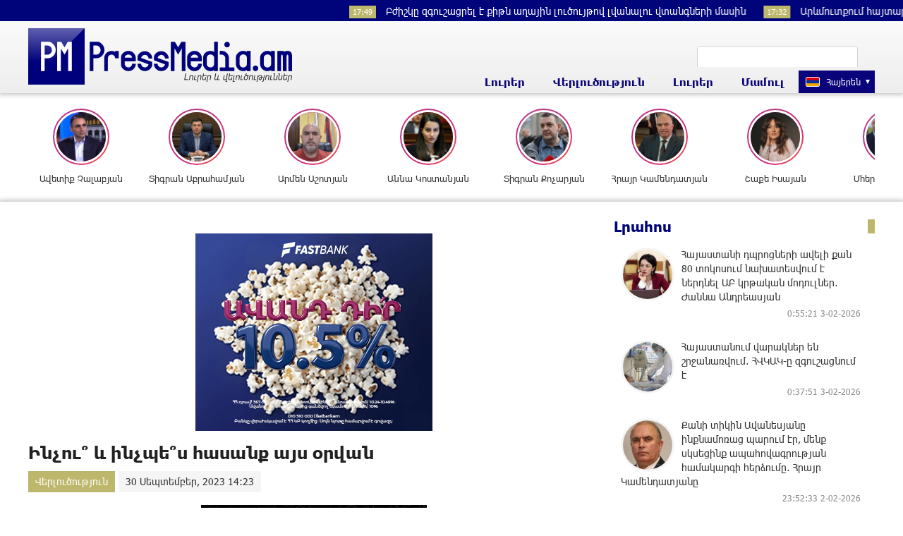

--- FILE ---
content_type: text/html; charset=UTF-8
request_url: https://pressmedia.am/?p=158416&l=am
body_size: 17445
content:
<!doctype html>
<html class="no-js" lang="">
    <head>
		<!-- Google tag (gtag.js) -->
		<script async src="https://www.googletagmanager.com/gtag/js?id=G-SK7LB3S0NZ"></script>
		<script>
		  window.dataLayer = window.dataLayer || [];
		  function gtag(){dataLayer.push(arguments);}
		  gtag('js', new Date());

		  gtag('config', 'G-SK7LB3S0NZ');
		</script>
        <meta charset="utf-8">
        <meta http-equiv="X-UA-Compatible" content="IE=edge">
        <title>PressMedia.am | Ինչու՞ և ինչպե՞ս հասանք այս օրվան
</title>
        <meta name="description" content="">
        <meta name="viewport" content="width=device-width, initial-scale=1, user-scalable=0">

        <!-- Place favicon.ico and apple-touch-icon.png in the root directory -->

        <meta property='og:title' content="Ինչու՞ և ինչպե՞ս հասանք այս օրվան
" />
        <meta property='og:description' content="Ակնհայտ է, որ Արցախի անկման ու կորստի համար պատասխանատվությունն ու մեղքը Նիկոլ Փաշինյանն ու իր քպականները ձգտում են բարդել ում վրա ասես, միայն թե &laquo;թռնեն&raquo; այս ամենի վրայից: Նիկոլ Փաշինյանի " />
        <meta property='og:image' content="https://pressmedia.am/timthumb.php?src=disc/30-09-23/6cb9d8ba854d8ae37d92f9ed6e9c26df.jpg&w=600&h=315" />
		<meta property="og:type" content="Website">


		<link rel="icon" href="favicon.ico?v=1" type="image/ico" sizes="16x16">

		<link rel="manifest" href="site.webmanifest">
		<link rel="apple-touch-icon" href="apple-touch-icon.png">
		<!-- Place favicon.ico in the root directory -->

		<link rel="stylesheet" href="webfont/stylesheet.css">
		<link rel="stylesheet" href="css/normalize.css">
		<link rel="stylesheet" href="css/owl.carousel.min.css">
		<link rel="stylesheet" href="css/owl.theme.default.min.css">
		<link rel="stylesheet" href="css/zuck.min.css">
		<link rel="stylesheet" href="css/snapgram.css">
		<link rel="stylesheet" href="css/main.css?v=0.017">
		
		  
		<script src="js/zuck.min.js"></script>
		<script src="js/script.js"></script>

		<meta name="theme-color" content="#00047A">

		<script>
			var htmDIR = "/";
			var lang   = "am";
			var session_name   = "PHPSESSID";
			var session_id   = "";
		</script>
		
		<!-- Yandex.Metrika counter -->
		<script type="text/javascript" >
		   (function(m,e,t,r,i,k,a){m[i]=m[i]||function(){(m[i].a=m[i].a||[]).push(arguments)};
		   m[i].l=1*new Date();
		   for (var j = 0; j < document.scripts.length; j++) {if (document.scripts[j].src === r) { return; }}
		   k=e.createElement(t),a=e.getElementsByTagName(t)[0],k.async=1,k.src=r,a.parentNode.insertBefore(k,a)})
		   (window, document, "script", "https://mc.yandex.ru/metrika/tag.js", "ym");

		   ym(95157144, "init", {
				clickmap:true,
				trackLinks:true,
				accurateTrackBounce:true,
				webvisor:true
		   });
		</script>
		<noscript><div><img src="https://mc.yandex.ru/watch/95157144" style="position:absolute; left:-9999px;" alt="" /></div></noscript>
		<!-- /Yandex.Metrika counter -->
		
		
		
		<!--В <head> сайта один раз добавьте код загрузчика-->
		<script>window.yaContextCb = window.yaContextCb || []</script>
		<script src="https://yandex.ru/ads/system/context.js" async></script>
		<script>
			const nnlJS = document.createElement('script'); 
			nnlJS.src = "https://ads.caramel.am/nnl.js?ts="+new Date().getTime();
			nnlJS.async = true;
			document.head.appendChild(nnlJS);
		</script>


</head>
<body>

	<div id="fb-root"></div>
	<script async defer crossorigin="anonymous" src="https://connect.facebook.net/en_US/sdk.js#xfbml=1&version=v7.0&appId=171040006306876&autoLogAppEvents=1" nonce="hhasuBsa"></script>



	<header class="clearfix">
		<div class="headerTop">
		
		<marquee class="ticker" behavior="scroll" direction="left" onmouseover="this.stop();" onmouseout="this.start();">
					<a href="/?p=206409&l=am">
				<time>17:49</time> Բժիշկը զգուշացրել է քիթն աղային լուծույթով լվանալու վտանգների մասին
			</a>
					<a href="/?p=206407&l=am">
				<time>17:32</time> Արևմուտքում հայտարարել են՝ միջուկային զենքի վերահսկողության դարաշրջանն ավարտվել է
			</a>
					<a href="/?p=206406&l=am">
				<time>17:13</time> Առևանգված 9-ամյա տղան դեռ փնտրվում է			</a>
					<a href="/?p=206402&l=am">
				<time>16:58</time> Ապարանի, Արագածի, Աշոցքի տարածաշրջաններում թույլ ձյուն է տեղում, իսկ Հրազդանի, Սևանի, Գավառի տարածաշրջաններում՝ ձնախառն անձրև
			</a>
					<a href="/?p=206396&l=am">
				<time>16:35</time> Իրանն ու ԱՄՆ-ն կարող են բանակցությունները սկսել առաջիկա օրերին			</a>
					<a href="/?p=206395&l=am">
				<time>16:32</time> Փաշինյանն ու Ալիևը կմեկնեն Աբու Դաբի. կմասնակցեն «Զայեդ» մարդկային եղբայրության 2026 թվականի մրցանակաբաշխությանը. ադրբեջանական ԶԼՄ
			</a>
					<a href="/?p=206394&l=am">
				<time>15:33</time> Նորատուսում կրքերը չեն հանդարտվում. ծեծկռտուքից հետո 3 քաղաքացիներ տեղափոխվել են Գավառի հիվանդանոց
			</a>
					<a href="/?p=206389&l=am">
				<time>14:30</time> Սպասվում են տեղումներ՝ անձրևի և ձնախառն անձրևի տեսքով. օդի ջերմաստիճանը կնվազի 5-7 աստիճանով, ապա նույնքան կբարձրանա
			</a>
					<a href="/?p=206385&l=am">
				<time>14:11</time> Ի՞նչ է կատարվել երեկ ավտոմրցաշարի ժամանակ․ մահացածը Վարդենիսից էր․ ո՞վ էր նա
			</a>
					<a href="/?p=206384&l=am">
				<time>14:08</time> «Նիկոլի Հայաստանը», անբարոյականության հակառեկորդներով, ինքն է վերածվել մի մեծ «Էպշտեյնի կղզու»․ Աշոտյան
			</a>
				</marquee>
		</div>
		<div class="headerMid">
			<div class="searchBox">
				<!--<form role="search" action="</?= htmDIR ?>" method="get">
					<input  type="search" class="submitLine" placeholder="" name="s" value="">
					<input type="hidden" name="l" value="</?= $lang['name'] ?>">
					<input  type="submit" class="submitSearch" value="</?= $t['header']['11']; ?>">
				</form>-->
					<script async src="https://cse.google.com/cse.js?cx=105abaf67a74d4b9c"></script>
					<div class="gcse-search"></div>
			</div>
			<div class="mobiSearch"></div>
		</div>
		<div class="headerBot">
			<div class="logo">
				<a href="/?l=am">
					<img src="img/logo.png" title="PressMedia.am - Լուրեր և վերլուծություններ:" alt="PressMedia.am Logo">
				</a>
			</div>
			<div class="headerMidRight clearfix">
				<div class="mobiMenu"></div>
				<nav class="menu">
					<div class="closeMenu"></div>
					<div class="menuUnit">
						<a>Լուրեր</a>
						<div class="dropDown">
							<a href="/?cat=1&l=am">Քաղաքականություն</a>
							<a href="/?cat=2&l=am">Հասարակություն</a>
							<a href="/?cat=3&l=am">Մշակույթ</a>
							<a href="/?cat=4&l=am">Սպորտ</a>
							<a href="/?cat=6&l=am">Միջազգային</a>
							<a href="/?cat=8&l=am">Life</a>
							<a href="/?cat=9&l=am">Blog</a>
						</div>
					</div>
					<div class="menuUnit">
						<a href="/?cat=5&l=am">Վերլուծություն</a>
					</div>
					<div class="menuUnit">
						<a>Լուրեր</a>
						<div class="dropDown">
							<a href="/?cat=10&l=am">TV</a>
							<a href="/?cat=13&l=am">Photo</a>
						</div>
					</div>
					<div class="menuUnit">
						<a href="/?cat=7&l=am">Մամուլ</a>
					</div>
					<div class="langBar">
											<div class="currentLang">
							<a><img src="img/flags/am.png"> <span>Հայերեն</span></a>
						</div>
						<div class="selectLang">
							<a href="/?l=ru"><img src="img/flags/ru.png"> <span>Русский</span></a>
						</div>
										</div>
				</nav>
			</div>
		</div>
	</header>
	﻿			<div id="stories" class="storiesWrapper"></div>
			<script> 
			  var currentSkin = getCurrentSkin();
			  var stories = new Zuck('stories', {
				backNative: true,
				previousTap: true,
				skin: currentSkin['name'],
				autoFullScreen: currentSkin['params']['autoFullScreen'],
				avatars: currentSkin['params']['avatars'],
				paginationArrows: currentSkin['params']['paginationArrows'],
				list: currentSkin['params']['list'],
				cubeEffect: currentSkin['params']['cubeEffect'],
				localStorage: true,
				stories: [
									Zuck.buildTimelineItem(
						"206401",
						"https://pressmedia.am/timthumb.php?src=disc/02-02-26/b36348ed69a18269689e052317abfad9.jpg&w=150&h=150",
						"Ավետիք Չալաբյան",
						"https://pressmedia.am/?p=206353&l=am",
						timestamp(),
						[
							["206401-1", "photo", 10, "https://pressmedia.am/timthumb.php?src=disc/02-02-26/594dbe65138c2ffeeddd409648434861.jpg&w=600&h=900", "https://pressmedia.am/timthumb.php?src=disc/02-02-26/594dbe65138c2ffeeddd409648434861.jpg&w=600&h=900", 'https://pressmedia.am/?p=206353&l=am&source=story', 'Այն մասին, թե ինչու արժանապատիվ ապրելու համար մեզ պետք է մշտապես պայքարել, և ինչու է այդ ընտրությունը մեզ համար անխուսափելի', false, '1770036961']
						]
					),
									Zuck.buildTimelineItem(
						"206400",
						"https://pressmedia.am/timthumb.php?src=disc/02-02-26/74727ca4904a3332b52fd9b2c70510b5.jpg&w=150&h=150",
						"Տիգրան Աբրահամյան",
						"https://pressmedia.am/?p=206354&l=am",
						timestamp(),
						[
							["206400-1", "photo", 10, "https://pressmedia.am/timthumb.php?src=disc/02-02-26/17c2d721c402d417aa88cf2304c963ec.jpg&w=600&h=900", "https://pressmedia.am/timthumb.php?src=disc/02-02-26/17c2d721c402d417aa88cf2304c963ec.jpg&w=600&h=900", 'https://pressmedia.am/?p=206354&l=am&source=story', '«Շահագրգիռ» միջազգային կառույցները շարունակում են «աչք փակել» ՀՀ-ում քաղբանտարկյալների խնդրին', false, '1770036912']
						]
					),
									Zuck.buildTimelineItem(
						"206399",
						"https://pressmedia.am/timthumb.php?src=disc/02-02-26/c2febdee59e8c6863a58251bec5f2f9f.jpg&w=150&h=150",
						"Արմեն Աշոտյան",
						"https://pressmedia.am/?p=206384&l=am",
						timestamp(),
						[
							["206399-1", "photo", 10, "https://pressmedia.am/timthumb.php?src=disc/02-02-26/d951e8c2c92e1ed43eb8849f80a2b448.jpg&w=600&h=900", "https://pressmedia.am/timthumb.php?src=disc/02-02-26/d951e8c2c92e1ed43eb8849f80a2b448.jpg&w=600&h=900", 'https://pressmedia.am/?p=206384&l=am&source=story', '«Նիկոլի Հայաստանը», անբարոյականության հակառեկորդներով, ինքն է վերածվել մի մեծ «Էպշտեյնի կղզու»', false, '1770036838']
						]
					),
									Zuck.buildTimelineItem(
						"206398",
						"https://pressmedia.am/timthumb.php?src=disc/02-02-26/53fb993f192fd7d8c790343804584ebd.jpg&w=150&h=150",
						"Աննա Կոստանյան",
						"https://pressmedia.am/?p=206387&l=am",
						timestamp(),
						[
							["206398-1", "photo", 10, "https://pressmedia.am/timthumb.php?src=disc/02-02-26/50b20a4474e2066b179feaab45069e53.jpg&w=600&h=900", "https://pressmedia.am/timthumb.php?src=disc/02-02-26/50b20a4474e2066b179feaab45069e53.jpg&w=600&h=900", 'https://pressmedia.am/?p=206387&l=am&source=story', 'Եթե այս ընտրություններից հետո փոփոխություն չլինի, բռնաճնշումները կխորանան', false, '1770036788']
						]
					),
									Zuck.buildTimelineItem(
						"206397",
						"https://pressmedia.am/timthumb.php?src=disc/02-02-26/2f924f7ded28298cf344e02979a56801.jpg&w=150&h=150",
						"Տիգրան Քոչարյան",
						"https://pressmedia.am/?p=206393&l=am",
						timestamp(),
						[
							["206397-1", "photo", 10, "https://pressmedia.am/timthumb.php?src=disc/02-02-26/20058a1d943f5f050e98b83ecc1aeada.jpg&w=600&h=900", "https://pressmedia.am/timthumb.php?src=disc/02-02-26/20058a1d943f5f050e98b83ecc1aeada.jpg&w=600&h=900", 'https://pressmedia.am/?p=206393&l=am&source=story', 'Կարճ՝ առաջիկա ընտրությունների մասին՝ Ա-ից Բ-ը', false, '1770036741']
						]
					),
									Zuck.buildTimelineItem(
						"206200",
						"https://pressmedia.am/timthumb.php?src=disc/30-01-26/0f4cb04f2aa9c6ef75f65db5e4d43c6c.jpg&w=150&h=150",
						"Հրայր Կամենդատյան",
						"https://pressmedia.am/?p=206181&l=am",
						timestamp(),
						[
							["206200-1", "photo", 10, "https://pressmedia.am/timthumb.php?src=disc/30-01-26/98bd70d490e87398e774ad56d1962277.jpg&w=600&h=900", "https://pressmedia.am/timthumb.php?src=disc/30-01-26/98bd70d490e87398e774ad56d1962277.jpg&w=600&h=900", 'https://pressmedia.am/?p=206181&l=am&source=story', 'Պարգևավճար ստացող պետական պաշտոնյան պարտավոր է պարգևի տաս տոկոսը ծախսել վերապատրաստման վրա', false, '1769763291']
						]
					),
									Zuck.buildTimelineItem(
						"206199",
						"https://pressmedia.am/timthumb.php?src=disc/30-01-26/e44115004f2c2698e1c3cb4013cc34dd.jpg&w=150&h=150",
						"Շաքե Իսայան",
						"https://pressmedia.am/?p=206187&l=am",
						timestamp(),
						[
							["206199-1", "photo", 10, "https://pressmedia.am/timthumb.php?src=disc/30-01-26/534dca38c4386f78de9c0416eb496aaa.jpg&w=600&h=900", "https://pressmedia.am/timthumb.php?src=disc/30-01-26/534dca38c4386f78de9c0416eb496aaa.jpg&w=600&h=900", 'https://pressmedia.am/?p=206187&l=am&source=story', '«Առաջարկ Հայաստանին» երիտասարդական ծրագիրը համակարգված մոտեցմամբ անդրադառնում է երիտասարդությանը հուզող առանցքային խնդիրներին', false, '1769763235']
						]
					),
									Zuck.buildTimelineItem(
						"206073",
						"https://pressmedia.am/timthumb.php?src=disc/28-01-26/2cef31e82bc9810b58f9995a4e6a01c4.jpg&w=150&h=150",
						"Մհեր Ավետիսյան",
						"https://pressmedia.am/?p=206032&l=am",
						timestamp(),
						[
							["206073-1", "photo", 10, "https://pressmedia.am/timthumb.php?src=disc/28-01-26/a9a4a7b530d18cdb460e6c47eeb890bf.jpg&w=600&h=900", "https://pressmedia.am/timthumb.php?src=disc/28-01-26/a9a4a7b530d18cdb460e6c47eeb890bf.jpg&w=600&h=900", 'https://pressmedia.am/?p=206032&l=am&source=story', 'Տոնդ շնորհավոր, Հայոց բանակ', false, '1769607644']
						]
					),
									Zuck.buildTimelineItem(
						"206072",
						"https://pressmedia.am/timthumb.php?src=disc/28-01-26/9f47e36f25feb3da58f19f6cbcd61f1c.jpg&w=150&h=150",
						"Մենուա Սողոմոնյան",
						"https://pressmedia.am/?p=206035&l=am",
						timestamp(),
						[
							["206072-1", "photo", 10, "https://pressmedia.am/timthumb.php?src=disc/28-01-26/4f4c55ec1a5da40ddfe10fcb3ddd12c3.jpg&w=600&h=900", "https://pressmedia.am/timthumb.php?src=disc/28-01-26/4f4c55ec1a5da40ddfe10fcb3ddd12c3.jpg&w=600&h=900", 'https://pressmedia.am/?p=206035&l=am&source=story', 'Շնորհավոր մեր բանակի տոնը', false, '1769607588']
						]
					),
									Zuck.buildTimelineItem(
						"206071",
						"https://pressmedia.am/timthumb.php?src=disc/28-01-26/a6e973ccb2238246c6e9b29f2e4120c9.jpg&w=150&h=150",
						"Ավետիք Քերոբյան",
						"https://pressmedia.am/?p=206037&l=am",
						timestamp(),
						[
							["206071-1", "photo", 10, "https://pressmedia.am/timthumb.php?src=disc/28-01-26/6308d93daade193c89e5904e53e19fd7.jpg&w=600&h=900", "https://pressmedia.am/timthumb.php?src=disc/28-01-26/6308d93daade193c89e5904e53e19fd7.jpg&w=600&h=900", 'https://pressmedia.am/?p=206037&l=am&source=story', '2020-2023 թթ․ հետո դիրքային հավասարակշռությունը խախտվել է հօգուտ Ադրբեջանի', false, '1769607526']
						]
					),
								],
				onNavigateItem (storyId, nextStoryId, callback) {
				  callback();  // on navigate item of story
				},
				language: {
				unmute: 'Միացրեք ձայնը հպումով',
				keyboardTip: 'Սեղմեք բացատ հաջորդին անցնելու համար',
				visitLink: 'Անցնել հղումով',
				time: {
					ago: 'առաջ',
					hour: 'ժամ առաջ',
					hours: 'ժամ առաջ',
					minute: 'րոպե առաջ',
					minutes: 'րոպե առաջ',
					fromnow: 'այս պահից',
					seconds: 'վայրկյաններ առաջ',
					yesterday: 'երեկ',
					tomorrow: 'վաղը',
					days: 'օր առաջ'
				}
			  }
			  });
			</script>	<div class="mainWrapper clearfix">		<div class="main clearfix">
			<div id="make-count" data-id="158416"></div>
			<div class="mainLeft">
				<article class="newsShow">
					<div class="responsive_ad_container" style="position:relative;width:336px;height:280px;margin:20px auto;"><iframe data-aa="tl_native" src="https://pub.vcs-ads.agency/cdn/html5/fast/" loading="lazy" style="position: absolute;top: 0;left: 0;width: 336px;border: none;height: 280px;"></iframe></div>				
					<h1>Ինչու՞ և ինչպե՞ս հասանք այս օրվան
</h1>
											<a class="articleCat" href="/?cat=5&l=am">Վերլուծություն</a>	
										<time>30 Սեպտեմբեր, 2023 14:23</time>	
					<div style="width:336px; margin:0 auto; margin-bottom:20px;"><iframe data-aa="187" referrerpolicy="origin" src="//pub.vcs-ads.agency/?ad=187&w=336&h=280" loading="lazy" style="width:336px; height:280px; border:0px; padding:0; overflow:hidden; background-color: transparent;"></iframe></div>
					<div class="articleSharer">
						<div class="fb-share-button" data-href="https://pressmedia.am/?p=158416&l=am/" data-layout="button_count" data-size="large"><a target="_blank" href="https://www.facebook.com/sharer/sharer.php?u=https%3A%2F%2Fdevelopers.facebook.com%2Fdocs%2Fplugins%2F&amp;src=sdkpreparse" class="fb-xfbml-parse-ignore">Կիսվել</a></div>
						<script src="https://yastatic.net/es5-shims/0.0.2/es5-shims.min.js"></script>
						<script src="https://yastatic.net/share2/share.js"></script>
						<div class="ya-share2" data-services="odnoklassniki,vkontakte,twitter,linkedin,viber,whatsapp,skype,telegram"></div>
					</div>
					<div class="articleMedia">
											<img src="/timthumb.php?src=disc/30-09-23/6cb9d8ba854d8ae37d92f9ed6e9c26df.jpg&w=780" title="Ինչու՞ և ինչպե՞ս հասանք այս օրվան
">
										</div>
										<div class="responsive_ad_container" style="position:relative;width:336px;height:280px;margin:0 auto;"><iframe data-aa="tl_native" src="https://pub.vcs-ads.agency/?campaign=solaron" loading="lazy" style="position: absolute;top: 0;left: 0;width: 336px;border: none;height: 280px;"></iframe></div>					<p>Ակնհայտ է, որ Արցախի անկման ու կորստի համար պատասխանատվությունն ու մեղքը Նիկոլ Փաշինյանն ու իր քպականները ձգտում են բարդել ում վրա ասես, միայն թե &laquo;թռնեն&raquo; այս ամենի վրայից: Նիկոլ Փաշինյանի իշխանությունն ու յուր քարոզիչները ամեն կերպ, զանազան մանիպուլ յացիաներով, խեղաթյուրումներով ու նենգախեղումներով փորձում են մեղքը նետել մեկ Ռուսաստանի &laquo;գրպանը&raquo;, մեկ &laquo;նախկինների&raquo;, մեկ ինչ-որ &laquo;5-րդ շարասյուն&raquo; են հորինում, մեկ &laquo;հիբրիդային պատերազմից&raquo; են խոսում, մեկ այս, մեկ այն: Ավելին, հիմա էլ փորձում են Արցախի անկման մեղքը բարդել Արցախի նոր իշխանությունների վրա: Ավելին, Արցախը Ադրբեջանի մասն ճանաչած Նիկոլ Փաշինյանի անվան խմբակցության &laquo;կարկառուններից&raquo; մեկը նույնիսկ ինչ-որ ինքնասպանության ու պատասխան տալու մասին է համարձակվում խոսել:</p>
<p>Մեկ ուրիշ քպական ամբողջապես է ի ցույց դնում իրենց թիմի ցինիզմը՝ ասելով, թե Արցախում իշխանափոխության արդյունքում հանձնվեց երկիրը, և կապիտուլ յացիայի մեղավորը Արցախի քաղաքական ղեկավարությունն է։ Ավելի անհեթեթ գաղափար դժվար է նույնիսկ մտածել: Պետք է բացարձակ անմեղսունակ լինել՝ կարծելու կամ առավել ևս՝ հավատալու համար, թե Արցախի՝ ընդամենը մի քանի օրվա իշխանությունը կարող է մեղավոր լինել կատարվածի համար: Առավել ևս չմոռանանք, թե ինչ պայմաններում է , ինչ ճնշման տակ է ստորագրվել հայտնի հրամանագիրը: Խնդիրն այս դեպքում այն է, թե ինչու և ինչպես հասանք այդ հրամանագրին: Սա, բնականաբար, &laquo;մեղադրական ճառ&raquo; չէ, ու այսպես ասած՝ &laquo;հայկական նյուրնբերգում&raquo; չենք դեռևս, բայց իսկապես արժե թե՛ հիշեցնել մի շարք փաստեր ու եղելություններ, թե՛ թարմացնել ոմանց փառակալած հիշողությունը: Եվ այսպես, Նիկոլ Փաշինյանը, ընդամենը մի քանի հոգով Գյումրիից Երևան քայլելով, եկավ ու ինչ-որ 2 շաբաթվա ընթացքում հավաքեց որոշակի զանգված, որի փողոցային ակտիվությունը թույլ տվեց զավթել իշխանությունը, և մայիսի 8-ին հռչակվեց ՀՀ վարչապետ:</p>
<p>Սկսվեց Արցախի կործանման, Արցախի հայությանը ցեղասպանության ու հայրենազրկման ենթարկելու հետհաշվարկը: Պատահական չէր, որ Փաշինյանը գրեթե անմիջապես մեկնեց Արցախ՝ Հաղթանակի օրվա միջոցառումներին մասնակցելու: Նրանից պահանջվեց ընդամենը 2 տարի՝ այդ Հաղթանակի օրը ոչնչացնելու համար: Փաշինյանը հայտարարեց, թե ամեն ինչ պետք է անել, որ Արցախը դառնա բանակցային կողմ: Սկսվեց բանակցային գործընթացի տորպեդահարման ու ԵԱՀԿ Մինսկի խմբի գործունեությունը հավել յալ փակուղի մտցնելու զուգահեռ ծրագիրը: Հաջորդիվ տպավորվեց Նիկոլ Փաշինյանի ելույթը՝ պաշտոնավարման 100 օրվա կապակցությամբ՝ 2018 թ. օգոստոսի 17-ին: Այն ժամանակ Փաշինյանը, հակադարձելով այն մեղադրանքներին, որ ինքն իշխանության է բերվել Արցախը թշնամուն հանձնելու նպատակով, իր ֆալցետով բղավում էր, թե՝ իրեն վարկաբեկո՜ւմ են, ինքն անգամ դեռ բանակցություննե՜ր չի վարել, թե ինչ-որ &laquo;ծախու գրչակներ&raquo; են նման հերյուրանքներ տարածո՜ւմ, թե բացառված բան է, որ ինքը ժողովրդի թիկունքում, գաղտնի ինչ-որ համաձայնություն կայացնի, թե՝ մի նախագիծ որ լինի, ինքը կբերի հրապարակ, որպեսզի միասին որոշեն՝ ինչ անել Արցախի հետ...</p>
<p>Պահանջվեց ընդամենը 2 տարի և գումարած 3 տարի՝ համոզվելու համար, որ &laquo;ծախու գրչակները&raquo;, ցավոք, բացարձակապես իրավացի էին, որ դրանք հերյուրանքներ չէին, որ էժանագին սենսացիաների և &laquo;օդից կախված&raquo; լուրերի մասնագետ Փաշինյանը իսկապես եկել էր իշխանության՝ Արցախը թշնամուն հանձնելու համար: Եվ նա դա արեց: Փաստը, ցավոք, առավել քան ակնհայտ է: Բայց շարունակենք անկման ու կործանման յուրօրինակ քրոնիկոնը: Հետո Նիկոլ Փաշինյանը հայտարարեց, թե &laquo;զրոյական կետից&raquo; է վարելու բանակցությունները: Հետո հայտարարեց, թե բանակցային գործընթացում ինչ-որ &laquo;միկրոհեղափոխություններ&raquo; է անելու: Հետո Ալիևի հետ հանդիպեց վերելակում ու &laquo;վերելակային բանակցություններ&raquo; վարեց: Այս ամենը ԵԱՀԿ Մինսկի խմբին &laquo;խաղից դուրս&raquo; մղելու, գործնականում ադրբեջանական երկարամյա ծրագիրն սպասարկելուն միտված գործողություններ էին:</p>
<p>Հետո եղավ &laquo;արտահոսք&raquo; Ռուսաստանի ՆԳ նախարարի կողմից, թե ինչ վտանգավոր տարբերակներ են բանակցվում, հետո եղավ Փաշինյանի արձագանքը, թե՝ &laquo;ինչ պետք է, այն էլ բանակցում է&raquo; ու, ընդհանրապես, դուք ո՞վ եք, որ իմանաք, թե ինքն ինչ է բանակցում Ալիևի հետ: Այդ ընթացքում՝ 2019 թվականին եղավ Համահայկական խաղերի բացումն Արցախում և Ստեփանակերտի Վերածննդի հրապարակում Նիկոլ Փաշինյանի տխրահռչակ հայտարարությունը, թե՝ &laquo;Արցախը Հայաստան է, և վերջ&raquo;: Դա հնչեց պաթետիկ, կեղծավոր, սնամեջ հայրենասիրական պաթոսով (չեմ մոռանա Պարգև սրբազանի դեմքի արտահայտությունը՝ Փաշինյանի այդ հայտարարությունների պահին), բայց գործնականում ադրբեջանաթուրքական ռազմատենչ մղումների լեգիտիմացում էր: Բանակցությունները մղվեցին խորը փակուղի: Հետո եղան էլի բաներ, եղավ Տավուշի (2020 հուլիս) սահմանային միջադեպը, որը փաշինյանական քարոզչությունը ուռճացրեց, դարձրեց խոշոր ճակատամարտ, որտեղ հայոց բանակը, իբր Նիկոլ Փաշինյանի քաջարի ու անմիջական ղեկավարությամբ, զգետնեց հակառակորդին:</p>
<p>Իսկ հետո եղավ 44-օրյա պատերազմը, որտեղ 43 օր շարունակ Նիկոլ Փաշինյանի քարոզչության մատուցմամբ հաղթում ու հաղթում էինք, իսկ 44-րդ օրը նա ստորագրեց նոյեմբերի 9-ի կապիտուլյատիվ հայտարարությունը: Ի դեպ. խիստ կարևոր է ընդգծել, որ փաշինյանական կառավարման ամբողջ ժամանակահատվածում՝ 2018-ի մայիսից սկսած, վարկաբեկվել ու գործնականում խարխլվել է Հայոց բանակը, հրամանատարների, խոշոր ստորաբաժանումների ղեկավարների շարունակական փոփոխություններ են արվել, ինչը որոշակի շփոթ է ստեղծել ու նվազեցրել կարգապահությունը:Բանակի սնունդը &laquo;տեղն էին պահում&raquo;, իսկ կառավարումը գնալով վատանում էր, մարտունակությունը թուլանում, իսկ սպառազինությունը արագորեն &laquo;հնանում&raquo;: Ադրբեջանը, հատկապես 2019-ից սկսած, ինտենսիվորեն ավելացնում էր ԱԹՍ-ները, իսկ Նիկոլ Փաշինյանը անպետք Սու-եր էր առնում աստղաբաշխական գներով, այն էլ՝ &laquo;առանց հրթիռների&raquo;, ձեռք չէին բերվում ժամանակակից ԱԹՍ-ների դեմ արդյունավետ պայքարի միջոցներ, ինչն էլ հետո ճակատագրական եղավ կամ մատուցվեց այդպես:</p>
<p>Եվ մի հանգամանք էլ. այդ ամբողջ ընթացքում Նիկոլ Փաշինյանի իշխանությունը, կաշվից դուրս գալով փչացրեց հայ-ռուսական, հայ-իրանական և անգամ՝ հայ-չինական հարաբերությունները, նույնիսկ հայ-վրացական հարաբերությունների վրա հասցրեց ձյութ թափել: Հասկանալի է, թե ինչու: Որպեսզի հետո ասեն՝ &laquo;մենք մենակ էինք մնացել, բայց մենք ինքնիշխան ենք...&raquo;: Այն, ինչ եղավ 2020 թ. նոյեմբերի 9-ից հետո, սկզբունքորեն այնքան էլ վաղուց չէր, այնպես որ հազիվ թե շատերը մոռացած լինեն: Թեթևակի հիշեցնենք: Հայտարարվեց &laquo;խաղաղության օրակարգ&raquo;, եղան մի քանի հանդիպումներ Փաշինյանի ու Ալիևի միջև: Սկզբունքային է այն, որ տապալված, երկրին ահռելի կորուստների ու հազարավոր զոհերի հասցրած Փաշինյանն ու իր թիմը որոշեցին պահել իշխանությունն ամեն գնով, ու պահեցին, այդ թվում՝ 2021-ի խայտառակ &laquo;ընտրություններով&raquo;: Զուգահեռաբար, Արևմուտքի գործուն աջակցությամբ գործարկվեց ու իրականացվեց նոյեմբերի 9-ի կապիտուլ յացիոն փաստաթուղթը 2022-ի հոկտեմբերի 6-ին Պրագայի հանցավոր համաձայնությամբ փոխարինելու պրոցեսը:</p>
<p>Եվ, եթե առաջին թղթով, Ռուսաստանի միջնորդությամբ, նախատեսվում էր Արցախի կարգավիճակի հարցը թողնել հետագային ու ապահովել ՀՀ-ԼՂՀ 5 կմ լայնությամբ միջանցք, ապա Պրագայում Նիկոլ Փաշինյանն Ալիևին ու Էրդողանին խոստացավ Արցախը ճանաչել Ադրբեջանի կազմում ու ճանաչեց: Դրանից հետո արդեն դեպքերը ծավալվեցին ձնագնդի էֆեկտով. Արցախը 10 ամիս շրջափակվեց, որից հետո Հայաստանի իշխանության կողմից ուրացված ու դավաճանված՝ մնաց մեն-մենակ՝ ադրբեջանական ագրեսիայի դեմ: Ու նախօրեին՝ սեպտեմբերի 28-ին, Նիկոլ Փաշինյանը կառավարության նիստում, թերևս բարձրաձայնելով իր վաղեմի երազանքն ու դրա իրականացումը, ասես՝ ոչինչ էլ չի պատահել, հայտարարեց. վերլուծությունը (պա՜հ, վերլուծությունը) ցույց է տալիս, որ առաջիկա օրերին Լեռնային Ղարաբաղում հայ չի մնա: Փաշինյանն ու իր ՔՊ-ն վերջնականորեն հանձնեցին Արցախը թշնամուն: Բայց թող ոչ ոք չկարծի, թե կարող է &laquo;թռնել&raquo; պատասխանատվության ենթարկվելուց: Դրա ժամանակը անպայման գալու է...</p>
<p><strong>ԱՐՄԵՆ ՀԱԿՈԲՅԱՆ</strong></p>										<div class="articleSharer">
						<div class="fb-share-button" data-href="https://pressmedia.am/?p=158416&l=am/" data-layout="button_count" data-size="large"><a target="_blank" href="https://www.facebook.com/sharer/sharer.php?u=https%3A%2F%2Fdevelopers.facebook.com%2Fdocs%2Fplugins%2F&amp;src=sdkpreparse" class="fb-xfbml-parse-ignore">Կիսվել</a></div>
						<script src="https://yastatic.net/es5-shims/0.0.2/es5-shims.min.js"></script>
						<script src="https://yastatic.net/share2/share.js"></script>
						<div class="ya-share2" data-services="odnoklassniki,vkontakte,twitter,linkedin,viber,whatsapp,skype,telegram"></div>
					</div>
										<div class="fb-comments" data-href="https://pressmedia.am/?p=158416&l=am/" data-numposts="3" data-width="100%"></div>
										<!--	-->
										<!--<div style="max-width:336px; margin:0 auto;">
						<div class="responsive_ad_container" style="position: relative;width: 100%;overflow: hidden;padding-top: calc(280 / 336 * 100%);margin:0 auto;margin-bottom: 20px;">
						<iframe data-aa="49" referrerpolicy="origin" src="//pub.vcs-ads.agency/?ad=49&format=responsive&ratio=336:280" style="position: absolute;top: 0;left: 0;bottom: 0;right: 0;width: 100%;height: 100%;border: none;"></iframe>
						</div>
					</div>-->
				</article>
				<div id="liveBox">
								</div>
			</div>
					<div class="mainRight">
			<div class="titler"><a href="/?news_line&l=am">Լրահոս</a></div>
			<div class="timeline">
				<a href='/?p=206426&l=am' class='clearfix'><img src='/timthumb.php?src=disc/03-02-26/751c3e5aeaab3ba2785172ce46da1bdd.jpg&w=90&h=90'><span>Հայաստանի դպրոցների ավելի քան 80 տոկոսում նախատեսվում է ներդնել ԱԲ կրթական մոդուլներ․ Ժաննա Անդրեասյան</span><time>0:55:21 3-02-2026</time></a><a href='/?p=206425&l=am' class='clearfix'><img src='/timthumb.php?src=disc/03-02-26/5904ac9cb3c48071434c21938a6d52c5.jpg&w=90&h=90'><span>Հայաստանում վարակներ են շրջանառվում․ ՀՎԿԱԿ-ը զգուշացնում է</span><time>0:37:51 3-02-2026</time></a><a href='/?p=206424&l=am' class='clearfix'><img src='/timthumb.php?src=disc/02-02-26/08151b13dcdd97b5e19d07f2d5a2155d.jpg&w=90&h=90'><span>Քանի տիկին Ավանեսյանը ինքնամոռաց պարում էր, մենք սկսեցինք ապահովագրության համակարգի հերձումը․ Հրայր Կամենդատյանը</span><time>23:52:33 2-02-2026</time></a><a href='/?p=206423&l=am' class='clearfix'><img src='/timthumb.php?src=disc/02-02-26/c58601a5ec5faab2e3e62b81977574c3.jpg&w=90&h=90'><span>Փոքր բիզնես հավասար է ուժեղ բիզնես․ Ռուբեն Մխիթարյան</span><time>23:18:14 2-02-2026</time></a><a href='/?p=206422&l=am' class='clearfix'><img src='/timthumb.php?src=disc/02-02-26/f1bf3476a7686a59f122f50d2ebe47f1.jpg&w=90&h=90'><span>Ադրբեջանական բենզինի միֆը. Նարեկ Մանթաշյան</span><time>23:04:31 2-02-2026</time></a><a href='/?p=206421&l=am' class='clearfix'><img src='/timthumb.php?src=disc/02-02-26/92114bcd05ea5a1d9477052ab9bd097f.jpg&w=90&h=90'><span>Մելանյա Ստեփանյան․ Ակոպովա - Ռախմանին սպորտային զույգը  մարտական է տրամադրված Օլիմպիական խաղերին</span><time>22:46:51 2-02-2026</time></a><a href='/?p=206420&l=am' class='clearfix'><img src='/timthumb.php?src=disc/02-02-26/013e754d0275f038e6e5674e00de685d.jpg&w=90&h=90'><span>Ստում են, երբ ասում են, որ հնարավոր է լինելու կենսաթոշակներից 10,000 դրամ հետվճար ստանալ․ Նաիրի Սարգսյանը</span><time>22:03:42 2-02-2026</time></a><a href='/?p=206419&l=am' class='clearfix'><img src='/timthumb.php?src=disc/02-02-26/08cdbc646c9f55ea0b49f1dd8c0a5719.jpg&w=90&h=90'><span>Լավ նորություններ. նախ`էլ չեք վճարելու հարկեր, երկրորդը՝ էլ չեք հանդիպի հարկային տեսուչին. Նարեկ Կարապետյան</span><time>21:26:00 2-02-2026</time></a><a href='/?p=206418&l=am' class='clearfix'><img src='/timthumb.php?src=disc/02-02-26/5539d865f2c81d5cb96322907252c9f3.jpg&w=90&h=90'><span>Ժամանակն է կանգնել աշխատող մարդու կողքին. Մարիաննա Ղահրամանյան</span><time>19:47:07 2-02-2026</time></a><a href='/?p=206417&l=am' class='clearfix'><img src='/timthumb.php?src=disc/02-02-26/4684d34f314d958bdfd3f00429b5167f.jpg&w=90&h=90'><span>Իրանում չորս օտարերկրացիներ են ձերբակալվել անկարգություններին մասնակցելու համար</span><time>19:10:11 2-02-2026</time></a><a href='/?p=206414&l=am' class='clearfix'><img src='/timthumb.php?src=disc/02-02-26/2479fef0dbf64a088838787bd02b3dbc.jpg&w=90&h=90'><span>Այսօր Տեղ գյուղի մատույցներում անմահացած հերոս Հենրիկ Քոչարյանի ծննդյան օրն է․ «Համահայկական ճակատ»
</span><time>18:10:27 2-02-2026</time></a><a href='/?p=206411&l=am' class='clearfix'><img src='/timthumb.php?src=disc/02-02-26/cd65d48915f05fe7175718b7f49dc386.jpg&w=90&h=90'><span>ՀՃԿ Էջմիածնի մարզային կառույցի պատասխանատու, ԶՈւ պահեստազորի գնդապետ Արտյոմ Սիմոնյանի հայտարարությունը</span><time>18:03:16 2-02-2026</time></a><a href='/?p=206410&l=am' class='clearfix'><img src='/timthumb.php?src=disc/02-02-26/ae265753b2def01f866101e85738789b.jpg&w=90&h=90'><span>«Համահայկական ճակատ» շարժումը և համանուն կուսակցությունը կանցկացնեն հանրային հավաք նախագահական նստավայրի դիմաց</span><time>17:55:28 2-02-2026</time></a><a href='/?p=206409&l=am' class='clearfix'><img src='/timthumb.php?src=disc/02-02-26/8ff5ae3b5ce412f5a1a3db68fd537280.jpg&w=90&h=90'><span>Բժիշկը զգուշացրել է քիթն աղային լուծույթով լվանալու վտանգների մասին
</span><time>17:49:21 2-02-2026</time></a><a href='/?p=206408&l=am' class='clearfix'><img src='/timthumb.php?src=disc/02-02-26/b4b8fc306564855be0d3e74fda90a335.jpg&w=90&h=90'><span>Դոլարի փոխարժեքը աճել է. եվրոն էժանացել է</span><time>17:40:54 2-02-2026</time></a><a href='/?p=206407&l=am' class='clearfix'><img src='/timthumb.php?src=disc/02-02-26/a2eb1f9e6103a709611ac3bf6ce5849a.jpg&w=90&h=90'><span>Արևմուտքում հայտարարել են՝ միջուկային զենքի վերահսկողության դարաշրջանն ավարտվել է
</span><time>17:32:16 2-02-2026</time></a><a href='/?p=206406&l=am' class='clearfix'><img src='/timthumb.php?src=disc/02-02-26/7e5f3ba08a41a398470f3f7447cf3453.jpg&w=90&h=90'><span>Առևանգված 9-ամյա տղան դեռ փնտրվում է</span><time>17:13:23 2-02-2026</time></a><a href='/?p=206405&l=am' class='clearfix'><img src='/timthumb.php?src=disc/02-02-26/b16370fa5c79bbbd853bbfa2957a296c.jpg&w=90&h=90'><span>ԱրարատԲանկի ռազմավարական գործընկերությամբ՝ 4090 հիմնադրամն ամփոփել է 5-ամյա գործունեությունը</span><time>17:06:50 2-02-2026</time></a><a href='/?p=206404&l=am' class='clearfix'><img src='/timthumb.php?src=disc/02-02-26/5a1ddfddef2e8a6656a5d62fca9ed4e0.jpg&w=90&h=90'><span>Քաղաքացիների քվեն գողանալու որևէ փորձ չի հաջողվելու. Ավետիք Չալաբյան</span><time>17:03:57 2-02-2026</time></a><a href='/?p=206403&l=am' class='clearfix'><img src='/timthumb.php?src=disc/02-02-26/16580b6415f336450b305133266861c0.jpg&w=90&h=90'><span>Հայոց բանակը փառավոր ուղի է անցել և կրկին ուժեղանալու է․ Գոհար Դավթյան</span><time>17:00:26 2-02-2026</time></a><a href='/?p=206402&l=am' class='clearfix'><img src='/timthumb.php?src=disc/02-02-26/d9ae8c2416de56cbdd325a27d544c902.jpg&w=90&h=90'><span>Ապարանի, Արագածի, Աշոցքի տարածաշրջաններում թույլ ձյուն է տեղում, իսկ Հրազդանի, Սևանի, Գավառի տարածաշրջաններում՝ ձնախառն անձրև
</span><time>16:58:40 2-02-2026</time></a><a href='/?p=206396&l=am' class='clearfix'><img src='/timthumb.php?src=disc/02-02-26/b616c07fdb78282996768a95b53ad691.jpg&w=90&h=90'><span>Իրանն ու ԱՄՆ-ն կարող են բանակցությունները սկսել առաջիկա օրերին</span><time>16:35:32 2-02-2026</time></a><a href='/?p=206395&l=am' class='clearfix'><img src='/timthumb.php?src=disc/02-02-26/d0c712b0e3679971663e3b59ff088da5.jpg&w=90&h=90'><span>Փաշինյանն ու Ալիևը կմեկնեն Աբու Դաբի. կմասնակցեն «Զայեդ» մարդկային եղբայրության 2026 թվականի մրցանակաբաշխությանը. ադրբեջանական ԶԼՄ
</span><time>16:32:53 2-02-2026</time></a><a href='/?p=206394&l=am' class='clearfix'><img src='/timthumb.php?src=disc/02-02-26/82a70cc5e0b3f15cb968fd2845211d91.jpg&w=90&h=90'><span>Նորատուսում կրքերը չեն հանդարտվում. ծեծկռտուքից հետո 3 քաղաքացիներ տեղափոխվել են Գավառի հիվանդանոց
</span><time>15:33:09 2-02-2026</time></a><a href='/?p=206393&l=am' class='clearfix'><img src='/timthumb.php?src=disc/02-02-26/803019d07a049cbc721882c1d251170d.jpg&w=90&h=90'><span>Կարճ՝ առաջիկա ընտրությունների մասին՝ Ա-ից Բ-ը․ Տիգրան Քոչարյան
</span><time>15:31:25 2-02-2026</time></a><a href='/?p=206392&l=am' class='clearfix'><img src='/timthumb.php?src=disc/02-02-26/13a59bcd4837f76fb67514ff3c3400be.jpg&w=90&h=90'><span>Մենք բերելու ենք մեծ փոփոխություններ փոքր բիզնեսի համար. «Մեր ձևով» շարժում
</span><time>15:25:56 2-02-2026</time></a><a href='/?p=206391&l=am' class='clearfix'><img src='/timthumb.php?src=disc/02-02-26/b7251a1eccd607c5790e44779faec676.jpg&w=90&h=90'><span>Փաշինյանի միակ նպատակը եպիսկոպոսաց ժողովը խափանելն է
</span><time>15:17:34 2-02-2026</time></a><a href='/?p=206390&l=am' class='clearfix'><img src='/timthumb.php?src=disc/02-02-26/9570c989a5815ac28edc0ab4b34334d3.jpg&w=90&h=90'><span>Իշխանությունն արագացնում է Սահմանադրության մշակումը
</span><time>15:09:01 2-02-2026</time></a><a href='/?p=206389&l=am' class='clearfix'><img src='/timthumb.php?src=disc/02-02-26/bf3cfe8cb9e5ad015f7303f32b835b2d.jpg&w=90&h=90'><span>Սպասվում են տեղումներ՝ անձրևի և ձնախառն անձրևի տեսքով. օդի ջերմաստիճանը կնվազի 5-7 աստիճանով, ապա նույնքան կբարձրանա
</span><time>14:30:34 2-02-2026</time></a><a href='/?p=206388&l=am' class='clearfix'><img src='/timthumb.php?src=disc/02-02-26/2b12e529e161b5d71f2112803519307c.jpg&w=90&h=90'><span>Հայաստանին անհրաժեշտ է նոր տեսակի ղեկավար․ Հրայր Կամենդատյան</span><time>14:26:42 2-02-2026</time></a><a href='/?p=206387&l=am' class='clearfix'><img src='/timthumb.php?src=disc/02-02-26/9d333e6d5fd91568736dd489ccdf6483.jpg&w=90&h=90'><span>Եթե այս ընտրություններից հետո փոփոխություն չլինի, բռնաճնշումները կխորանան․ Աննա Կոստանյան</span><time>14:20:50 2-02-2026</time></a><a href='/?p=206386&l=am' class='clearfix'><img src='/timthumb.php?src=disc/02-02-26/044cf0cd3f1f7147368a2cb159b98939.jpg&w=90&h=90'><span>Թոշակառուի համար գնաճը տոկոս չէ, այլ ընտրություն՝ գնել դեղը, թե՞ հացը, և պետության իրական արժեքը չափվում է հենց այդ ընտրությունը չթույլատրելու կարողությամբ. Շաքե Իսայան</span><time>14:15:04 2-02-2026</time></a><a href='/?p=206385&l=am' class='clearfix'><img src='/timthumb.php?src=disc/02-02-26/7f79ee06d79a36327f4f7196b78027bd.jpg&w=90&h=90'><span>Ի՞նչ է կատարվել երեկ ավտոմրցաշարի ժամանակ․ մահացածը Վարդենիսից էր․ ո՞վ էր նա
</span><time>14:11:36 2-02-2026</time></a><a href='/?p=206384&l=am' class='clearfix'><img src='/timthumb.php?src=disc/02-02-26/6c3bfb29127115482d07c57fc1d2dc41.jpg&w=90&h=90'><span>«Նիկոլի Հայաստանը», անբարոյականության հակառեկորդներով, ինքն է վերածվել մի մեծ «Էպշտեյնի կղզու»․ Աշոտյան
</span><time>14:08:20 2-02-2026</time></a><a href='/?p=206383&l=am' class='clearfix'><img src='/timthumb.php?src=disc/02-02-26/6b56176098a23e69304548d4c32bc81c.jpg&w=90&h=90'><span>Հունվարի 31-ին անցկացված «Անգլերեն» առարկայի միասնական քննության որոշ թեստերում արձանագրվել է տեխնիկական խոտան. մարտի 1-ին կկազմակերպի նոր քննություն. ԿԳՄՍՆ
</span><time>14:05:30 2-02-2026</time></a><a href='/?p=206382&l=am' class='clearfix'><img src='/timthumb.php?src=disc/02-02-26/73f2be22dbb8c1ca97aafc1dcb5317a2.jpg&w=90&h=90'><span>Հունիսի 1-ից «Հին Խնձորեսկ» պատմամշակութային արգելոցի մուտքը կդառնա վճարովի
</span><time>14:04:16 2-02-2026</time></a><a href='/?p=206381&l=am' class='clearfix'><img src='/timthumb.php?src=disc/02-02-26/30c88c49f123bab16bd28dcddca0bd56.jpg&w=90&h=90'><span>ԱՄՆ-ը պարտադրում է իր մոդուլային ատոմակայանը
</span><time>12:45:40 2-02-2026</time></a><a href='/?p=206378&l=am' class='clearfix'><img src='/timthumb.php?src=disc/02-02-26/f9cf12b4ea3116c8aa6eb421b3eb5f99.jpg&w=90&h=90'><span>7 անձ կալանավորված է․ ի՞նչ է կատարվել
</span><time>12:34:00 2-02-2026</time></a><a href='/?p=206376&l=am' class='clearfix'><img src='/timthumb.php?src=disc/02-02-26/350a7ffbb1685d63596027b29f78b53d.jpg&w=90&h=90'><span>Ձյուն կտեղա՞. Ինչ եղանակ է սպասվում առաջիկա օրերին
</span><time>12:25:35 2-02-2026</time></a><a href='/?p=206375&l=am' class='clearfix'><img src='/timthumb.php?src=disc/02-02-26/559db7648ed51a7f87d84eb71e76145c.jpg&w=90&h=90'><span>Ֆրանսիան կոչ է արել Իրանին զիջումների գնալ
</span><time>12:14:32 2-02-2026</time></a><a href='/?p=206374&l=am' class='clearfix'><img src='/timthumb.php?src=disc/02-02-26/62d08b9ee639483b8331a38f76944345.jpg&w=90&h=90'><span>Հայաստանի 5 ներկայացուցիչ կմասնակցի Ձմեռային 25-րդ օլիմպիական խաղերին. մրցելույթների ժամանակացույցը
</span><time>12:08:04 2-02-2026</time></a><a href='/?p=206373&l=am' class='clearfix'><img src='/timthumb.php?src=disc/02-02-26/b46b63074071045f0761f3d6886b7c11.jpg&w=90&h=90'><span>Հիվանդանոց է տեղափոխվել 2 ամսական տղայի մարմին</span><time>11:52:00 2-02-2026</time></a><a href='/?p=206372&l=am' class='clearfix'><img src='/timthumb.php?src=disc/02-02-26/8f1e2031745e97940a7ed8c9dae0aad8.jpg&w=90&h=90'><span>ԱԹՍ կիրառման տեսական և գործնական դասընթաց. ՀայաՔվե</span><time>11:47:40 2-02-2026</time></a><a href='/?p=206371&l=am' class='clearfix'><img src='/timthumb.php?src=disc/02-02-26/62dabbd0c15d2aafb3732ac11fcf6261.jpg&w=90&h=90'><span>«Ռեալի» կիսապաշտպան Ջուդ Բելինգեմը ստիպված կլինի բաց թողնել թիմի առաջիկա հանդիպումները
</span><time>11:44:27 2-02-2026</time></a><a href='/?p=206369&l=am' class='clearfix'><img src='/timthumb.php?src=disc/02-02-26/f9fe3e64b986c66e63d19858f4aaa973.jpg&w=90&h=90'><span>Մտահոգություն՝ արտասահմանյան ՀԿ-ների Հայաստանում կասկածելի գործունեության վերաբերյալ</span><time>11:39:52 2-02-2026</time></a><a href='/?p=206368&l=am' class='clearfix'><img src='/timthumb.php?src=disc/02-02-26/69c5717726d66d7e324ddcc5de537688.jpg&w=90&h=90'><span>Կոտայքում բախվել են «Nissan»-ն ու «Mitsubishi»-ն, հայտնվել են ձորակում
</span><time>11:13:17 2-02-2026</time></a><a href='/?p=206367&l=am' class='clearfix'><img src='/timthumb.php?src=disc/02-02-26/d3eb4f8e9bc451d46447c76a0a091556.jpg&w=90&h=90'><span>Tesla-ն ԱՄՆ-ում կհիմնի արևային վահանակների հսկայական արտադրություն
</span><time>11:02:11 2-02-2026</time></a><a href='/?p=206365&l=am' class='clearfix'><img src='/timthumb.php?src=disc/02-02-26/58c5e76b278d72479979e9b508944a19.jpg&w=90&h=90'><span>Էլինա Ավանեսյանը հաղթանակով մեկնարկեց Օստրավայի բաց առաջնությունում
</span><time>11:00:24 2-02-2026</time></a><a href='/?p=206364&l=am' class='clearfix'><img src='/timthumb.php?src=disc/02-02-26/5ab04aba357ba2a0b15c33f6fce7470d.jpg&w=90&h=90'><span>Նախագահը չի կարող բացառել միջnւկային կոճակը սեղմելու հնարավորությունը. Մեդվեդև
</span><time>10:57:29 2-02-2026</time></a><a href='/?p=206362&l=am' class='clearfix'><img src='/timthumb.php?src=disc/02-02-26/1b775c43f8bac48afd8090fa615870e5.jpg&w=90&h=90'><span>Ի՞նչ վիճակում է գտնվում գիտնական ձևավորող համակարգը և ի՞նչ է պետք անել այն փրկելու համար. ՀայաՔվե</span><time>10:52:00 2-02-2026</time></a>			</div>
			<div class="allTimeline">
				<a href="/?news_line&l=am">Ամբողջ լրահոսը »</a>
			</div>				
			<div class="responsive_ad_container" style="position: relative;width: 100%;overflow: hidden;padding-top: calc(280 / 336 * 100%);margin:0 auto;margin-bottom: 20px;">
			<iframe data-aa="46" referrerpolicy="origin" src="//pub.vcs-ads.agency/?ad=46&format=responsive&ratio=336:280" style="position: absolute;top: 0;left: 0;bottom: 0;right: 0;width: 100%;height: 100%;border: none;"></iframe>
			</div>
			<div class="dateSearchBox clearfix">
				<form action="/?s" method="get" id="dtaeSearch">
					<input type="date" class="dateSearchLine" name="s" value="2026-02-03" min="2012-02-09" max="2026-02-03">
					<input type="hidden" name="date" value="true">
					<input type="hidden" name="l" value="am">
					<input type="submit" value="Որոնել" class="dateSubmit">
				</form>
			</div>
			<!--
			<a href="https://shop.idealsystem.am" target="_blank" style="display: block;max-width: 370px;width: 100%;margin-bottom: 20px;">
				<img src="banners/ideal.jpg?v=30" width="100%">
			</a>
			<div style="position:relative;margin-bottom:20px;">
				<iframe src="</?=htmDIR."banners/ideal2/index.html" ?>"  width='100%' height='250' frameborder='0' scrolling='no' style='margin: 0 0 0 0;' class="sasbanner"></iframe>
				<a href="https://shop.idealsystem.am/am/saled/" target="_blank" style="display:block;position:absolute;width: 100%;height: 100%;top: 0;left: 0;"></a>
			</div>
			-->
			<div class="titler"><a>Հարցում</a></div>
			<div id="after"></div>
			<div class="titler mostPopTitler clearfix">
				<a>Ամենադիտված</a>
				<select class="popSelect">
					<option selected data-mv="lw">Վերջին 7 օրվա</option>
					<option data-mv="lm">Վերջին ամսվա</option>
					<option data-mv="ltm">Վերջին 2 ամսվա</option>
				</select>
			</div>
			<div class="mpAJAX">
				<div class="lw">			
					<div class="mostPop">
												<a href="/?p=206160&l=am" class="clearfix">
							<img src="/timthumb.php?src=disc/29-01-26/49f46b54d6a230d255fe786a225e01ef.jpg&w=210&h=145">
							<b>1</b>
							<time>2026-01-29 17:53:05</time>
							<span>Վիճաբանություն և ծեծկռտուք՝ Գեղարքունիքի մարզում
</span>
						</a>
												<a href="/?p=206198&l=am" class="clearfix">
							<img src="/timthumb.php?src=disc/30-01-26/5917e934a02f43a09e3f0b2d0c7c1d0a.jpg&w=210&h=145">
							<b>2</b>
							<time>2026-01-30 12:34:29</time>
							<span>Գագաթնակետին հասնելուց հետո ոսկու գինը կտրուկ իջել է
</span>
						</a>
												<a href="/?p=206319&l=am" class="clearfix">
							<img src="/timthumb.php?src=disc/01-02-26/5b0962554dc6a8bf09e44ec90ca9ae1f.jpg&w=210&h=145">
							<b>3</b>
							<time>2026-02-1 16:00:19</time>
							<span>Տարադրամի փոխարժեքները փետրվարի 1-ին
</span>
						</a>
												<a href="/?p=206175&l=am" class="clearfix">
							<img src="/timthumb.php?src=disc/30-01-26/e1b3947466a486fe1d90cb6f83b709f7.jpg&w=210&h=145">
							<b>4</b>
							<time>2026-01-30 9:15:35</time>
							<span>Դոլարն ու ռուբլին թանկացել են․ փոխարժեքն՝ այսօր
</span>
						</a>
												<a href="/?p=205967&l=am" class="clearfix">
							<img src="/timthumb.php?src=disc/27-01-26/b7d3005131fb33fc9c3da96ef819e00b.jpg&w=210&h=145">
							<b>5</b>
							<time>2026-01-27 12:50:06</time>
							<span>Երկրաշարժ է տեղի ունեցել</span>
						</a>
											</div>
				</div>
				<div class="lm">		
					<div class="mostPop">
												<a href="/?p=205012&l=am" class="clearfix">
							<img src="/timthumb.php?src=disc/13-01-26/9f2463c60588ba0eee805183961d3279.jpg&w=210&h=145">
							<b>1</b>
							<time>2026-01-13 14:41:48</time>
							<span>Այո, մեր զինվորները անցնում են ադրբեջանական դիրքի կողքով, հերքում եմ, թե ադրբեջանցի սահմանապահները ստուգում են հայ զինծառայողներին. Սուրեն Պապիկյան
</span>
						</a>
												<a href="/?p=204586&l=am" class="clearfix">
							<img src="/timthumb.php?src=disc/07-01-26/3d4cfaffbd4ab91bd5c7f08ea54560bf.jpg&w=210&h=145">
							<b>2</b>
							<time>2026-01-7 15:59:01</time>
							<span>Արտակարգ դեպք՝ Արարատի մարզի դպրոցներից մեկում
</span>
						</a>
												<a href="/?p=204837&l=am" class="clearfix">
							<img src="/timthumb.php?src=disc/11-01-26/799a4540ecfa814f6c9317a0a7e21ce1.jpg&w=210&h=145">
							<b>3</b>
							<time>2026-01-11 9:39:57</time>
							<span>Դպրոցները կանցնեն հեռավար ուսուցման</span>
						</a>
												<a href="/?p=204906&l=am" class="clearfix">
							<img src="/timthumb.php?src=disc/12-01-26/02959988718d1987ba97588d7aaf3341.jpg&w=210&h=145">
							<b>4</b>
							<time>2026-01-12 11:39:22</time>
							<span>Պայթյուն՝ Երևանում, զոդման աշխատանքներ կատարելու ժամանակ գազի լիցքավորման հաշվիչ է պայթել, վիրավnրներ կան</span>
						</a>
												<a href="/?p=204727&l=am" class="clearfix">
							<img src="/timthumb.php?src=disc/09-01-26/c3c625bb10df3876b4d57373d7bc64d1.jpg&w=210&h=145">
							<b>5</b>
							<time>2026-01-9 11:18:30</time>
							<span>Մանկապարտեզներում բռնnւթյա՞ն են ենթարկում երեխաններին․ ահազանգ
</span>
						</a>
											</div>
				</div>
				<div class="ltm">		
					<div class="mostPop">
												<a href="/?p=205012&l=am" class="clearfix">
							<img src="/timthumb.php?src=disc/13-01-26/9f2463c60588ba0eee805183961d3279.jpg&w=210&h=145">
							<b>1</b>
							<!--<i></?= $value['hits'] ?> </?= $t['main']['10']; ?></i>-->
							<time>2026-01-13 14:41:48</time>
							<span>Այո, մեր զինվորները անցնում են ադրբեջանական դիրքի կողքով, հերքում եմ, թե ադրբեջանցի սահմանապահները ստուգում են հայ զինծառայողներին. Սուրեն Պապիկյան
</span>
						</a>
												<a href="/?p=204586&l=am" class="clearfix">
							<img src="/timthumb.php?src=disc/07-01-26/3d4cfaffbd4ab91bd5c7f08ea54560bf.jpg&w=210&h=145">
							<b>2</b>
							<!--<i></?= $value['hits'] ?> </?= $t['main']['10']; ?></i>-->
							<time>2026-01-7 15:59:01</time>
							<span>Արտակարգ դեպք՝ Արարատի մարզի դպրոցներից մեկում
</span>
						</a>
												<a href="/?p=203664&l=am" class="clearfix">
							<img src="/timthumb.php?src=disc/21-12-25/eebe314ccf0318957399fec983ddd125.jpg&w=210&h=145">
							<b>3</b>
							<!--<i></?= $value['hits'] ?> </?= $t['main']['10']; ?></i>-->
							<time>2025-12-21 11:08:38</time>
							<span>Հարավ-Աֆրիկյան Հանրապետության քաղաքներից մեկում հնչել են կրակnցներ. կա 9 զnհ և 10 վիրավnր
</span>
						</a>
												<a href="/?p=204837&l=am" class="clearfix">
							<img src="/timthumb.php?src=disc/11-01-26/799a4540ecfa814f6c9317a0a7e21ce1.jpg&w=210&h=145">
							<b>4</b>
							<!--<i></?= $value['hits'] ?> </?= $t['main']['10']; ?></i>-->
							<time>2026-01-11 9:39:57</time>
							<span>Դպրոցները կանցնեն հեռավար ուսուցման</span>
						</a>
												<a href="/?p=204906&l=am" class="clearfix">
							<img src="/timthumb.php?src=disc/12-01-26/02959988718d1987ba97588d7aaf3341.jpg&w=210&h=145">
							<b>5</b>
							<!--<i></?= $value['hits'] ?> </?= $t['main']['10']; ?></i>-->
							<time>2026-01-12 11:39:22</time>
							<span>Պայթյուն՝ Երևանում, զոդման աշխատանքներ կատարելու ժամանակ գազի լիցքավորման հաշվիչ է պայթել, վիրավnրներ կան</span>
						</a>
											</div>
				</div>
			</div>
			<div class="titler"><a href="/?cat=9&l=am">Blog</a></div>
			<div class="videosMain owl-carousel">
							<a href="/?p=206414&l=am">
					<img src="/timthumb.php?src=disc/02-02-26/2479fef0dbf64a088838787bd02b3dbc.jpg&w=370&h=247">
					<time>18:10:27 2-02-2026</time>
					<span>Այսօր Տեղ գյուղի մատույցներում անմահացած հերոս Հենրիկ Քոչարյանի ծննդյան օրն է․ «Համահայկական ճակատ»
</span>
				</a>
							<a href="/?p=206393&l=am">
					<img src="/timthumb.php?src=disc/02-02-26/803019d07a049cbc721882c1d251170d.jpg&w=370&h=247">
					<time>15:31:25 2-02-2026</time>
					<span>Կարճ՝ առաջիկա ընտրությունների մասին՝ Ա-ից Բ-ը․ Տիգրան Քոչարյան
</span>
				</a>
							<a href="/?p=206386&l=am">
					<img src="/timthumb.php?src=disc/02-02-26/044cf0cd3f1f7147368a2cb159b98939.jpg&w=370&h=247">
					<time>14:15:04 2-02-2026</time>
					<span>Թոշակառուի համար գնաճը տոկոս չէ, այլ ընտրություն՝ գնել դեղը, թե՞ հացը, և պետության իրական արժեքը չափվում է հենց այդ ընտրությունը չթույլատրելու կարողությամբ. Շաքե Իսայան</span>
				</a>
							<a href="/?p=206372&l=am">
					<img src="/timthumb.php?src=disc/02-02-26/8f1e2031745e97940a7ed8c9dae0aad8.jpg&w=370&h=247">
					<time>11:47:40 2-02-2026</time>
					<span>ԱԹՍ կիրառման տեսական և գործնական դասընթաց. ՀայաՔվե</span>
				</a>
							<a href="/?p=206333&l=am">
					<img src="/timthumb.php?src=disc/01-02-26/457e554d6b0fa3386868ee7617712657.jpg&w=370&h=247">
					<time>20:16:40 1-02-2026</time>
					<span>Այսօրվա դիսկուսում ես կարող եմ հետամնաց երևալ, բայց եթե ազգայինը հետամնացության հետ է համեմատվում, ոչինչ՝ թող ինձ ընկալեն հետամնաց․ Մհեր Ավետիսյան</span>
				</a>
						</div>
		</div>
		</div>
	</div>
	<footer class="clearfix">
		<div class="footerLeft">
			<small>
				© 2020 PressMedia.am Մեջբերումներ անելիս ակտիվ հղումը PressMedia.am-ին պարտադիր է: Կայքի հոդվածների
		 մասնակի կամ ամբողջական հեռուստառադիոընթերցումն առանց PressMedia.am-ին հղման արգելվում է:Կայքում 
		 արտահայտված կարծիքները պարտադիր չէ, որ համընկնեն կայքի խմբագրության տեսակետի հետ:Գովազդների
		 բովանդակության համար կայքը պատասխանատվություն չի կրում:			</small>
		</div>
		<div class="footerRight">
			<div class="footerMenu">
                <a href="/?st=1&l=am">Գովազդ</a>
                <a href="/?st=2&l=am">Բաժանորդագրություն</a>
                <a href="/?st=3&l=am">Մեր մասին</a>
                <a href="/?st=4&l=am">Հետդարձ կապ</a>
			</div>
		</div>
		<div class="signature">
			Կայքի պատրաստում և սպասարկում՝ <a href="http://sargssyan.com" target="_blank">sargssyan™</a>
		</div>
	</footer>
  


	<a href="#" id="back-to-top" title="Back to top"><img src="img/top.png"></a>






	<script src="https://code.jquery.com/jquery-3.4.1.min.js" integrity="sha256-CSXorXvZcTkaix6Yvo6HppcZGetbYMGWSFlBw8HfCJo=" crossorigin="anonymous"></script>
	<script>window.jQuery || document.write('<script src="js/vendor/jquery-3.4.1.min.js"><\/script>')</script>
	<script src="js/plugins.js"></script>
	<script src="js/owl.carousel.min.js"></script>
			<script src="js/jquery.timeago.js?v=1"></script>
		<script src="js/poll.js?v=0.3"></script>
	<script src="js/main.js?v=0.5"></script>
	<script src="js/zuck.min.js"></script>
	

	
	<link  href="https://cdnjs.cloudflare.com/ajax/libs/fotorama/4.6.4/fotorama.css" rel="stylesheet">
	<script src="https://cdnjs.cloudflare.com/ajax/libs/fotorama/4.6.4/fotorama.js"></script>
	

	<script type="text/javascript">
	jQuery(document).ready(function() {
		$(".timeago").timeago();
	});
	</script>	
	<!--<script async src="https://cdn.vcs-ads.agency/js/timeline_native_ads_loader.1.0.0.js?02"></script>-->
	

<script defer src="https://static.cloudflareinsights.com/beacon.min.js/vcd15cbe7772f49c399c6a5babf22c1241717689176015" integrity="sha512-ZpsOmlRQV6y907TI0dKBHq9Md29nnaEIPlkf84rnaERnq6zvWvPUqr2ft8M1aS28oN72PdrCzSjY4U6VaAw1EQ==" data-cf-beacon='{"version":"2024.11.0","token":"2ed5e2e25899408d888a58bcf97d79a7","r":1,"server_timing":{"name":{"cfCacheStatus":true,"cfEdge":true,"cfExtPri":true,"cfL4":true,"cfOrigin":true,"cfSpeedBrain":true},"location_startswith":null}}' crossorigin="anonymous"></script>
</body>

</html>